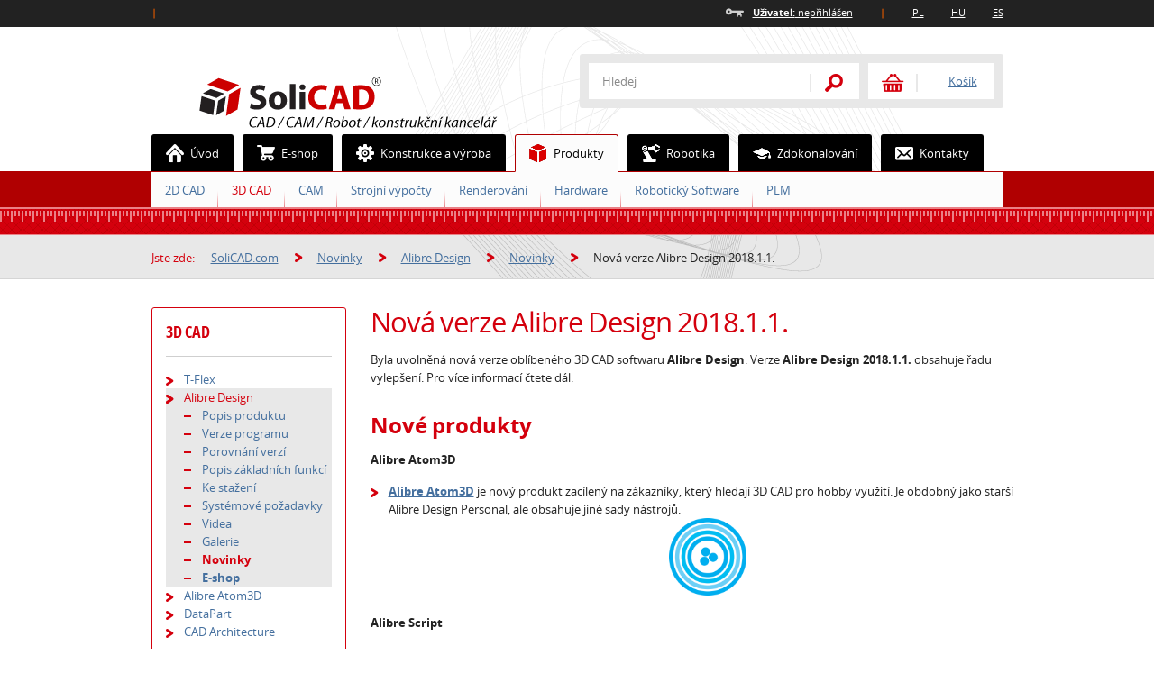

--- FILE ---
content_type: text/html; charset=utf-8
request_url: https://solicad.com/i/nova-verze-alibre-design-2018-1-1
body_size: 5876
content:
<!DOCTYPE html>
<html lang="cs">
<head>
	<meta http-equiv="content-type" content="text/html; charset=utf-8" />
        <meta name="google-site-verification" content="5AzpnHddfJeV-HKVClXJZPprd_eqQ_IudwPIPGrCmtU" />
	<title>Nová verze Alibre Design 2018.1.1. - Novinky - Geomagic Design - Novinky / SoliCAD.com</title>
	<meta name='description' content='Novinky - Geomagic Design - Novinky / SoliCAD.com' />
	<meta name='author' content='Autor webové prezentace: https://mywebdesign.cz/' />
	<meta name='generator' content='MyWebdesign.cz' />
	<meta name='robots' content='all, follow' />

	<style> @import "/styles/css/generic8.css"; </style>
	<style> @import "/styles/colorbox/colorbox.css"; </style>
	<link rel='shortcut icon' href='/favicon.ico' type='image/x-icon' />
	
	<script src="/styles/jquery/jquery.all.js"></script>
	<script src="/styles/colorbox/colorbox.js"></script>
	<script src="/styles/script/script2.js"></script>
</head>
<body>
	<div id="case">
		<div id="header">
			<p id="header-menu-1" class="f-text-small"><span class="separator">|</span></p>
			<p id="header-menu-2" class="f-text-small"><span class="user"><a href="/eshop/menu.php"><strong>Uživatel:</strong> nepřihlášen</a></span> <span class="separator">|</span> <a href="http://progecad.pl/" class="lang">PL</a> <a href="http://progecad.hu/" class="lang">HU</a> <a href="http://progecad.es/" class="lang">ES</a></p>
			<div id="search">
				<form method='get' action='/' id="searchform" autocomplete="off">
<input type='hidden' name='allsections' value='1' />    					<input type='hidden' name='blogid' value='4' />
    					<input type='hidden' id='queryid' name='queryid' value='' />
				<table class="f-width-100-pct f-margin-0">
					<tr>
						<td><input type="text" id='squery' autocomplete="off" name='query' value='Hledej' /></td>
						<td class="f-valign-middle line"><input type="image" alt="Hledej" src="/styles/images/ico_search.png" /></td>
						<td class="f-valign-middle"><a href="/eshop/step1.php"><img src="/styles/images/ico_cart.png" alt="Košík" /></a></td>
						<td><a href="/eshop/step1.php">Košík</a></td>
					</tr>
				</table></form>
			</div>
			<a href="/" id="logo">SoliCAD.com</a>
			<ul id="menu">
	<li><a href="/" class="home notselect"><span class="home"></span>Úvod</a></li>
	<li><a href="/eshop/" class="shop notselect"><span class="shop"></span>E-shop</a><ul id="submenu"><li><a href="/s/2d-cad">2D CAD</a></li><li><a href="/s/3d-cad" class="f-text-highlight">3D CAD</a></li><li><a href="/s/cam">CAM</a></li><li><a href="/s/strojni-vypocty">Strojní výpočty</a></li><li><a href="/s/hardware">Hardware</a></li><li><a href="/s/robotika-eshop">Robotický Software</a></li><li><a href="/s/plm">PLM</a></li><li><a href="/s/hardware-info">Hardware - info</a></li></ul></li>
	<li><a href="/konstrukcni-prace/" class="shop notselect"><span class="construct"></span>Konstrukce a výroba</a></li>
	<li><a href="/produkty/" class="shop select"><span class="produkty"></span>Produkty</a><ul id="submenu"><li><a href="/o/2d-cad">2D CAD</a></li><li><a href="/o/3d-cad" class="f-text-highlight">3D CAD</a></li><li><a href="/o/cam">CAM</a></li><li><a href="/o/strojni-vypocty">Strojní výpočty</a></li><li><a href="/o/renderovani">Renderování</a></li><li><a href="/o/hardware">Hardware</a></li><li><a href="/o/robotika-eshop">Robotický Software</a></li><li><a href="/o/plm">PLM</a></li></ul></li>
	<li><a href="/robotika/" class="shop notselect"><span class="robotika"></span>Robotika</a></li>
	<li><a href="/s/zdokonalovani/" class="shop notselect"><span class="student"></span>Zdokonalování</a></li>
<!--
	<li><a href="/3d-tisk/" class="shop notselect"><span class="tisk"></span>3D tisk</a></li>
-->
	<li><a href="/kontakty/" class="shop notselect"><span class="contact"></span>Kontakty</a></li>
</ul>
		</div>

<div id="path">
  <p><span class="f-text-highlight">Jste zde:</span> <a href="/" class="none">SoliCAD.com</a>
  <a href='/s/novinky'>Novinky</a> <a href='/g/alibre-design'>Alibre Design</a> <a href='/c/alibre-design-novinky'>Novinky</a> <span class='select'>Nová verze Alibre Design 2018.1.1.</span> 
</div>

<div id="content">
  <h1>Nová verze Alibre Design 2018.1.1.</h1>
<p>Byla uvolněná nová verze oblíbeného 3D CAD softwaru <strong>Alibre Design</strong>. Verze <strong>Alibre Design 2018.1.1.</strong> obsahuje řadu vylepšení. Pro více informací čtete dál.</p><h2 class="western"><strong>Nové produkty</strong></h2>
<p><strong>Alibre Atom3D</strong></p>
<ul>
<li>
<p><strong><a href="https://www.alibre.com/atom3d/">Alibre Atom3D</a> </strong>je nový produkt zacílený na zákazníky, který hledají 3D CAD pro hobby využití. Je obdobný jako starší Alibre Design Personal, ale obsahuje jiné sady nástrojů.<br /><a href="https://www.alibre.com/atom3d/"><strong><img style="display: block; margin-left: auto; margin-right: auto;" src="https://solicad.com/media/Alibre_Atom3D_logo.png" alt="" width="86" height="86" /></strong></a></p>
</li>
</ul>
<p><strong>Alibre Script</strong></p>
<ul>
<li>
<p>Alibre Script je dostupný v Alibre Design Professional a Expert a je plně integrován. Skriptovací jazyk založení na Pythonu, je schopen řídit téměř vše, co je k dispozici v API rozhraní aplikace Alibre Design, bez nutností jakýchkoliv samostatných doplňků. Použití Alibre Scriptu je užitečné pro opakované úlohy nebo pro vytváření např. 50 součástí, které se mohou od sebe mírně lišit. Vyzkoušejte některé <a href="https://support.alibre.com/support/solutions/27000035553">vzorové skripty.</a></p>
</li>
</ul>
<h2 class="western"><strong>Odstráněné části</strong></h2>
<p>V tomto vydání, jsme museli odstranit 2 funkce, které byly postaveny na stejné technologické knihovně vývojářů třetích stran, o kterých jsme cítili, že to není dobré dlouhodobé řešení, protože naši technologičtí partneři již tyto knihovny dále nevyvíjeli. Tyto položky jsou:</p>
<p><strong>Analýzy 3D tisku </strong><strong><br /> </strong>Tyto analýzy 3D tisku byly odstraněny a Alibre v současné době neplánuje jejich nahrazení.</p>
<p><strong>Podpora sítí </strong><strong><br /> </strong><strong><span style="font-weight: normal;">(<strong><a href="https://support.alibre.com/support/solutions/articles/27000049542-mesh-files-in-alibre-design-2018-1">Viz článek</a></strong>) – Možnosti importů, prohlížení a používaní </span></strong><strong><span style="font-weight: normal;">souborů sítí</span></strong><strong><span style="font-weight: normal;"> (OBJ/STL/aj.) byly z Alibre Designu odebrány. A</span></strong><strong><span style="font-weight: normal;">libre plánuje tyto funkce nahradit, nicméně až po zhodnocení technologických </span></strong><strong><span style="font-weight: normal;">ře</span></strong><strong><span style="font-weight: normal;">šení partnerských vývojářů. V současné době nicméně Alibre nemá časový rámec, kdy by to mohlo být. </span></strong><strong><span style="font-weight: normal;">Nyní p</span></strong><strong><span style="font-weight: normal;">robíhá analýza </span></strong><strong><span style="font-weight: normal;">technologických partnerů s následujícími kriterii:</span></strong></p>
<p><strong><span style="font-weight: normal;">- Podstatně </span></strong><strong><span style="font-weight: normal;">robustnější nástroje pro import a konverzi.</span></strong></p>
<p><strong><span style="font-weight: normal;">- </span></strong><strong><span style="font-weight: normal;">Z</span></strong><strong><span style="font-weight: normal;">ákazn</span></strong><strong><span style="font-weight: normal;">i</span></strong><strong><span style="font-weight: normal;">ck</span></strong><strong><span style="font-weight: normal;">á</span></strong><strong><span style="font-weight: normal;"> konverze, aby</span></strong><strong><span style="font-weight: normal;">chom zajistili, že nejenom nahradíme předchozí funkce, ale také umožníme robustnější pracovní postupy.</span></strong></p>
<p><strong><span style="font-weight: normal;">- Další dostupné </span></strong><strong><span style="font-weight: normal;">technologie modelování sítí</span></strong><strong><span style="font-weight: normal;">, které by byly pro </span></strong><strong><span style="font-weight: normal;">naše</span></strong><strong><span style="font-weight: normal;"> uživatele zajímavé.</span></strong></p>
<h2 class="western"><strong>Uživatelské rozhraní </strong></h2>
<p><strong>Tlačítko otevřít v domovském okně </strong></p>
<ul>
<li>
<p><font style="font-size: 10pt;" size="2">Tlačítko Otevřít bylo přesunuto doleva na základě požadavků zákazníků</font></p>
</li>
</ul>
<p><strong><font style="font-size: 10pt;" size="2">Panel nástrojů Rychlý přístup</font></strong></p>
<ul>
<li>
<p><font style="font-size: 10pt;" size="2">Příkazy Otočit ve směru hodinových ručiček a Otočit proti směru hodinových ručiček byly přidány do panelu nástrojů Rychlý přístup v levé horní části okna.</font></p>
</li>
</ul>
<p><strong><font style="font-size: 10pt;" size="2">R</font></strong><strong><font style="font-size: 10pt;" size="2">esetování zobrazení </font></strong></p>
<ul>
<li>
<p>Nástroj Resetovat zobrazení (dříve Orientovat na náčrt) byl v režimu náčrtu přesunut do významnější pozice vedle nástroje Vybrat.</p>
</li>
</ul>
<p><strong>Přejmenovaní nástrojů </strong></p>
<ul>
<li>
<p>Některé nástroje byly pro jednoduchost přejmenovány. Například „Nástroj měření“ byl přejmenován na „Měření“</p>
</li>
</ul>
<p><strong>Dialogy Vložit osu a Vložit bod jsou nyní připraveny pro DPI</strong></p>
<ul>
<li>
<p>Dialogy Vložit osu a Vložit bod v režimu náčrtu se nyní správně zobrazují i na monitorech s vysokým rozlišením.</p>
</li>
</ul>
<h2 class="western"><strong>Oprava chyb</strong></h2>
<ul>
<li>
<p style="margin-bottom: 0cm;">Nelze vytvořit vnější kosmetický závit, pokud má válcová plocha na sobě nějaký prvek.</p>
</li>
<li>
<p style="margin-bottom: 0cm;">Byla vyřešená situace, kdy někteří uživatelé zaznamenali chybu: „Pokus o přístup k indexu_; platný rozsah je 0 .._“ při úpravách nebo vytváření poznámek po aktualizaci systému Windows.</p>
</li>
<li>
<p style="margin-bottom: 0cm;">Bylo vyřešena situace, kdy náčrt vytvořen pomocí API rozhraní byl za určitých okolností deformován.</p>
</li>
<li>
<p style="margin-bottom: 0cm;">Chyba při zobrazování složitých náčrtů na ploše při režimu mimo nákres.</p>
</li>
<li>
<p style="margin-bottom: 0cm;">Chyba při tvorbě plechů s převedenými částmi z kónického plechu.</p>
</li>
<li>
<p style="margin-bottom: 0cm; font-weight: normal;">Chyby při tvorbě rozvinů u některých tříd konvertovaných plechových dílů.</p>
</li>
<li>
<p style="margin-bottom: 0cm; font-weight: normal;">Orientace pracovního prostoru není dodržená, pokud zobrazuje rozvinutí</p>
</li>
<li>
<p style="margin-bottom: 0cm; font-weight: normal;">Zobrazovala se chyba Object Ref Error pokud byl regenerován některý ze starších plechových dílů</p>
</li>
<li>
<p>Byla opravena chyba „Nelze vytvořit ohyb, když přilehlé příruby jsou v jedné rovině“</p>
</li>
</ul>
<h3><a href="https://solicad.com/action.php?action=plugin&#38;name=Download&#38;uid=3">Novou verzi Alibre Design 2018.1. můžete stáhnout ZDE.</a></h3>


<div class="splitter1"></div>
  <p class="authorinfo">Autor: Kamil Závacký<br />Email: <a href="mailto:kamil.zavacky@solicad.com">kamil.zavacky@solicad.com</a><br />Telefon: +420 224 248 581</p>
</div>
<div id="nav">
    <div class="nav-1 f-margin-bottom-1">
	<h2 class="f-margin-top-0"><a href="/o/3d-cad">3D CAD</a></h2>
	<ul class="f-margin-bottom-0">
	<li><a href="/h/t-flex">T-Flex</a>
	</li>
	<li class="select"><a href="/h/alibre-design">Alibre Design</a>
	<ul>
	<li><a href="/c/alibre-design-popis">Popis produktu</a></li>
	<li><a href="/c/alibre-verze">Verze programu</a></li>
	<li><a href="/c/alibre-design-porovnani-verzi">Porovnání verzí</a></li>
	<li><a href="/c/alibre-design-funkce">Popis základních funkcí</a></li>
	<li><a href="/c/geomagic-design-ke-stazeni">Ke stažení</a></li>
	<li><a href="/c/alibre-design-syspozadavky">Systémové požadavky</a></li>
	<li><a href="/c/alibre-design-videa">Videa</a></li>
	<li><a href="/c/alibre-design-galerie">Galerie</a></li>
	<li class="select"><a href="/c/alibre-design-novinky">Novinky</a></li>
	<li><b><a href="/c/alibre-design">E-shop</a></b></li>
	</ul>
	</li>
	<li><a href="/h/alibre-atom">Alibre Atom3D</a>
	</li>
	<li><a href="/h/data-part">DataPart</a>
	</li>
	<li><a href="/h/cad-architecture">CAD Architecture</a>
	</li>
	</ul>
	</div>
	
</div>

</div> <!-- END: case -->
	<div id="footer">
		<div id="footer-case">
			<div class="col">
				<h2>Společnost</h2>
				<ul>
					<li>SoliCAD, s.r.o. – <a href="/g/mapa#h3">mapa</a><br>Kbel 26<br>294 71 Benátky nad Jizerou</li>
					<li>IČO: 274 40 117
                                        <br />DIČ: CZ 274 40 117</li>
					<li>Obchodní registr: Městský soud v Praze, oddíl C, složka 112725</li>
				</ul>
			</div>
			<div class="col">
				<h2>Důležité kontakty</h2>
				<ul>
					<li>SoliCAD, s.r.o. – <a href="/g/mapa#h1">mapa</a><br>Na Bučance 1289/9<br>140 00 Praha 4</li>
					<li>telefon: +420 224 248 581</li>
					<li>e-mail: <a href="mailto:obchod@solicad.com">obchod@solicad.com</a><br>e-mail: <a href="mailto:podpora@solicad.com">podpora@solicad.com</a></li>
				</ul>
			</div>
			<div class="col">
				<h2>Užitečné odkazy</h2>
				<ul>
					
					<li><a href="/i/obchodni-podminky">Obchodní podmínky</a></li>
					<li><a href="/skoleni.php">Školení</a> & <a href="/edu">Školy</a></li>
					<li><a href="/i/mapa-webu">Mapa webu</a></li>
                                        <li><a href="/i/volna-pracovni-mista/c/volna-pracovni-mista/g/volna-pracovni-mista">Volná pracovní místa</a></li>
					<li><a href="/i/vzdalena-technicka-podpora">Vzdálená podpora</a>&nbsp;&nbsp;&nbsp;<a href="https://solicad.com/media/download/rustdesk-1.4.4-x86_64.exe"><img src="https://www.solicad.com/media/images/logo_RustDesk.png" width="22" height="22" alt="Logo RustDesk" align="absbottom" border="0"></a></li>
				</ul>
			</div>
			<div class="col">
				<h2>Sociální média</h2>
				<ul class="social">
					<li><a href="https://www.youtube.com/user/SoliCADcz" class="youtube">YouTube</a></li>
					<li><a href="https://www.facebook.com/SoliCAD" class="facebook">Facebook</a></li>
					<li><a href="/f/rss2/s/novinky" class="rss">RSS</a></li><p></p>
<li><iframe src="//www.facebook.com/plugins/like.php?href=https%3A%2F%2Fwww.facebook.com%2FSoliCAD&amp;width=100&amp;height=35&amp;colorscheme=light&amp;layout=standard&amp;action=like&amp;show_faces=false&amp;send=false" scrolling="no" frameborder="0" style="border:none; overflow:hidden; width:200px; height:100px; z-index:200;" allowTransparency="true"></iframe></li>
				</ul>
			</div>
			<div id="owner" class="f-text-small"> © 2006-2026 | SoliCAD, s.r.o. | <a href="https://mywebdesign.cz/" target="_blank">IT</a></div>
		</div>
	</div>



<!-- Smartsupp Live Chat script -->
<script type="text/javascript">
var _smartsupp = _smartsupp || {};
_smartsupp.key = 'fa5616ed77b08a6516e804cf9fcaa2e1bc805169';
window.smartsupp||(function(d) {
	var s,c,o=smartsupp=function(){ o._.push(arguments)};o._=[];
	s=d.getElementsByTagName('script')[0];c=d.createElement('script');
	c.type='text/javascript';c.charset='utf-8';c.async=true;
	c.src='//www.smartsuppchat.com/loader.js?';s.parentNode.insertBefore(c,s);
})(document);
</script>



<script>
  var _gaq = _gaq || []; _gaq.push(['_setAccount', 'UA-4133822-1']); _gaq.push(['_trackPageview']);
  (function() {
    var ga = document.createElement('script'); ga.type = 'text/javascript'; ga.async = true;
    ga.src = ('https:' == document.location.protocol ? 'https://ssl' : 'https://www') + '.google-analytics.com/ga.js';
    var s = document.getElementsByTagName('script')[0]; s.parentNode.insertBefore(ga, s);
  })();
</script>


<!-- SEEKY-->
<script type="text/javascript">
  var _paq = _paq || [];
  _paq.push(['trackPageView']);
  _paq.push(['enableLinkTracking']);
  (function() {
    var u="//ifirmy.cz/pxstats/";
    _paq.push(['setTrackerUrl', u+'piwik.php']);
    _paq.push(['setSiteId', 4916]);
    var d=document, g=d.createElement('script'), s=d.getElementsByTagName('script')[0];
    g.type='text/javascript'; g.async=true; g.defer=true; g.src=u+'piwik.js'; s.parentNode.insertBefore(g,s);
  })();
</script>
<noscript><p><img src="//ifirmy.cz/pxstats/piwik.php?idsite=4916" style="border:0;" alt="" /></p></noscript>
<!-- End SEEKY --> 

</body>
</html>

--- FILE ---
content_type: text/css
request_url: https://solicad.com/styles/css/generic8.css
body_size: 7946
content:
/* ABOUT:
	
	Author				Pavel Kout ~ webface.cz
	Author				Jiří Plíštil ~ neryx.com
___________________________________________________ */

/*	COLOR SHEME:
	
	Page Background		#FFFFFF
	Text						#262626
	Note						#595959
	Heading					#D95700
	Caption					dtto
	Legend					dtto
	Highlight				dtto	
	Anchor
		- Link				#1C84A7
		- Visited			#791CA7
		- Active + Hover	#C82222
	Border					#DDDDDD
	Background				#EEEEEE
___________________________________________________ */

/* @fontface
=================================================== */


/* Open Sans - R/B/I/BI
--------------------------------------------------- */

@font-face {
	font-family: 'Open Sans';
	src: url('fontface/OpenSans-Regular-webfont.eot?#iefix') format('embedded-opentype'),
	     url('fontface/OpenSans-Regular-webfont.woff') format('woff'),
	     url('fontface/OpenSans-Regular-webfont.ttf') format('truetype');
	font-weight: normal;
	font-style: normal;
}
@font-face {
    font-family: 'Open Sans';
    src: url('fontface/OpenSans-Bold-webfont.eot?#iefix') format('embedded-opentype'),
         url('fontface/OpenSans-Bold-webfont.woff') format('woff'),
         url('fontface/OpenSans-Bold-webfont.ttf') format('truetype');
    font-weight: bold;
    font-style: normal;
}
@font-face {
    font-family: 'Open Sans';
    src: url('fontface/OpenSans-Italic-webfont.eot?#iefix') format('embedded-opentype'),
         url('fontface/OpenSans-Italic-webfont.woff') format('woff'),
         url('fontface/OpenSans-Italic-webfont.ttf') format('truetype');
    font-weight: normal;
    font-style: italic;
}
@font-face {
    font-family: 'Open Sans';
    src: url('fontface/OpenSans-BoldItalic-webfont.eot?#iefix') format('embedded-opentype'),
         url('fontface/OpenSans-BoldItalic-webfont.woff') format('woff'),
         url('fontface/OpenSans-BoldItalic-webfont.ttf') format('truetype');
    font-weight: bold;
    font-style: italic;
}

/* Open Sans Condensed - R/B/I/BI
--------------------------------------------------- */

@font-face {
	font-family: 'Open Sans Cond';
	src: url('fontface/OpenSans-Regular-webfont.eot?#iefix') format('embedded-opentype'),
	     url('fontface/OpenSans-Regular-webfont.woff') format('woff'),
	     url('fontface/OpenSans-Regular-webfont.ttf') format('truetype');
	font-weight: normal;
	font-style: normal;
}
@font-face {
    font-family: 'Open Sans Cond';
    src: url('fontface/opensans-condbold-webfont.eot?#iefix') format('embedded-opentype'),
         url('fontface/opensans-condbold-webfont.woff') format('woff'),
         url('fontface/opensans-condbold-webfont.ttf') format('truetype');
    font-weight: bold;
    font-style: normal;
}
@font-face {
    font-family: 'Open Sans Cond';
    src: url('fontface/opensans-condlightitalic-webfont.eot?#iefix') format('embedded-opentype'),
         url('fontface/opensans-condlightitalic-webfont.woff') format('woff'),
         url('fontface/opensans-condlightitalic-webfont.ttf') format('truetype');
    font-weight: normal;
    font-style: italic;
}
@font-face {
    font-family: 'Open Sans Cond';
    src: url('fontface/OpenSans-BoldItalic-webfont.eot?#iefix') format('embedded-opentype'),
         url('fontface/OpenSans-BoldItalic-webfont.woff') format('woff'),
         url('fontface/OpenSans-BoldItalic-webfont.ttf') format('truetype');
    font-weight: bold;
    font-style: italic;
}

/* Open Sans ExtraBold
--------------------------------------------------- */

@font-face {
    font-family: 'Open Sans ExtraBold';
    src: url('fontface/OpenSans-ExtraBold-webfont.eot?#iefix') format('embedded-opentype'),
         url('fontface/OpenSans-ExtraBold-webfont.woff') format('woff'),
         url('fontface/OpenSans-ExtraBold-webfont.ttf') format('truetype');
}

/* Open Sans Light
--------------------------------------------------- */

@font-face {
    font-family: 'Open Sans Light';
    src: url('fontface/OpenSans-Light-webfont.eot?#iefix') format('embedded-opentype'),
         url('fontface/OpenSans-Light-webfont.woff') format('woff'),
         url('fontface/OpenSans-Light-webfont.ttf') format('truetype');
}

/* @media: Screen
=================================================== */

@media screen {

/* Global
--------------------------------------------------- */

/* Global > Reset
................................................... */

body,
h1, h2, h3, h4, h5, h6,
address, blockquote, div, hr, iframe, object, p,
dl, dt, dd, ul, ol, li,
table, caption, col, colgroup, thead, tfoot, tbody, tr, th, td,
form, fieldset, legend, label,
img,
a {
	border: none;
	margin: 0;
	padding: 0;
}
body, input, textarea, select {
	font-family: "Open Sans", sans-serif;
}

/* Global > Base
................................................... */

body {
	text-align: center;
	color: #222222;
	background: url(../images/bg.png) repeat-x top left white;
	font-size: 80%;
	line-height: 1.6;
	-webkit-font-smoothing: antialiased;
}


/* Global > Heading
................................................... */

h1 {
	font: normal 2.4em/1.1 "Open Sans", sans-serif;
	word-spacing: -1px;
	letter-spacing: -1px;
	color: #d4000d;
	margin: 0px 0 15px 0;
}
h2 {
	font: normal 1.85em/1.1 "Open Sans", sans-serif;
	word-spacing: -1px;
	color: #d4000d;
	margin: 30px 0 15px 0;
}
h3  {
	font: bold 1.4em/1.3 "Open Sans Cond", sans-serif;
	color: #d4000d;
	margin: 30px 0 15px 0;
}
h4, h5, h6  {
	font: normal 1em/1.3 "Open Sans", sans-serif;
	color: #d4000d;
	margin: 30px 0 15px 0;
}
h1 + h2,
h2 + h3,
h3 + h4,
h4 + h5,
h5 + h6 {
	margin-top: 20px;
}

/* Global > Block
................................................... */

p, address {
	margin: 0 0 15px 0;
}
blockquote {
	margin: 30px 0;
	border-top: 1px solid #cfcfcf;
	border-bottom: 1px solid #cfcfcf;
	padding: 0;
	font-size: 1.8em;
	line-height: 1.3;
	color: #888888;
	background: url(../images/bg_blockquote.png) no-repeat left 33px;
}
blockquote.typregistrace, blockquote.simple {
	background: none;
	font-size:1.6em;
}
blockquote p {
	margin: 25px 0 25px 81px;
}
blockquote.typregistrace p, blockquote.simple p {
	margin: 10px 0;
}
hr {
	display: block;
	height: 0;
	overflow: hidden;
	border: solid #cfcfcf;
	border-width: 1px 0 0 0;
	margin: 30px 0;
}

/* Global > List
................................................... */

dl {
	margin: 0 0 20px 0;
}
dt {
	margin: 0 0 10px 0;
}
dd {
	margin: 0 0 10px 20px;
}
dd + dt {
	margin: 20px 0 10px 0;
}
ul {
	display: block;
	list-style: none;
	margin: 0 0 20px 0;
}
ul li,
ol ul li {
	display: block;
	padding: 0 0 0 20px;
	margin: 0;
	background: url(../images/ico_bullet.png) 0 .55em no-repeat;
}
ul.f-text-large li {
	margin: 5px 0;
}
ol {
	display: block;
	list-style: decimal;
	margin: 0 0 20px 2.5em;
}
ol li,
ul ol li {
	display: list-item;
	background: none;
	margin: 0;
}
ul ul, ul ol,
ol ol, ol ul {
	margin: 10px 0;
}

/* Global > Table
................................................... */

table {
	border-collapse: collapse;
	margin: 30px 0;
}
caption {
	margin: 0 0 15px 0;
	text-align: left;
	color: #D95700;
}
th {
	border: 1px solid #cfcfcf;
	padding: 15px 10px;
	vertical-align: top;
	background: #f5f5f5 none;
	font-weight: normal;
	text-align: left;
	color: #d4000d;
}
td {
	border: 1px solid #cfcfcf;
	padding: 15px 10px;
	vertical-align: top;
	background: white none;
}

/* Global > Form
................................................... */

form {
	margin: 30px 0;
	padding: 1px 15px;
	background: #e8e8e8;
	border-radius: 3px;
}
form.f-white {
	margin: 30px 0;
	padding: 0;
	background: white;
}
form.gateway_form {
	margin: 10px 0;
	padding: 0;
	background: white;
	padding:10px;
}
fieldset {
	border: 1px solid #cfcfcf;
	margin: 20px 0 20px 0;
	padding: 19px 10px;
}
form.f-white fiedset {
	border: 0 none;
	margin: 0;
	padding: 10px;
}
legend {
	padding: 0 15px;
	color: #d4000d;
}
.whites {
	background: white;
	height:30px;
	margin:0 -15px;
}
.white {
	background: white;
	margin:0 -15px -1px -15px;
}
input, textarea, select {
	font-size: 1em;
	border: 1px solid #cfcfcf;
	padding: 5px 8px;
}
input[type="image"], input[type="radio"] {
	border: none;
	padding: 0;
}
input[type="submit"] {
	border: 1px solid #d4000d;
	border-radius: 3px;
	color: #fff;
	background: #d5000e;
	cursor: pointer;
	background: -webkit-gradient(linear, left top, left bottom, from(#e9002c), to(#d5000e));
	background: -moz-linear-gradient(top, #e9002c, #d5000e);
	background: -o-linear-gradient(#e9002c, #d5000e);
	filter: progid:DXImageTransform.Microsoft.gradient(startColorstr='#e9002c', endColorstr='#d5000e');
	-ms-filter: "progid:DXImageTransform.Microsoft.gradient(startColorstr='#e9002c', endColorstr='#d5000e')";
}
input[type="text"], input[type="password"], input[type="file"], textarea {
	color: #595959;
}
input:focus[type="text"], input:focus[type="password"], input:focus[type="file"], textarea:focus {
	color: #262626;
}
input.bigeshopbutton {
	font-size:1.6em;
	cursor: pointer;
	padding:8px 50px;
}

/* Global > Inline
................................................... */

abbr, acronym {
	border-bottom: 1px dotted;
	font-variant: small-caps;
	cursor: help;
}
dfn {
	border-bottom: 1px dotted;
	cursor: help;
}
cite, em, q, var {
	font-style: italic;
}
code, kbd, samp, pre, .monospace {
	font-family: "Lucida Console", "Andale Mono", monospace;
	word-spacing: -3px;
}
sub {
	font-size: smaller;
	text-decoration: none !important;
	vertical-align: sub;
}
sup {
	font-size: smaller;
	text-decoration: none !important;
	vertical-align: super;
}
del {
	text-decoration: line-through;
}
ins {
	text-decoration: underline;
}
strong {
	font-weight: bold;
}

/* Global > Link
................................................... */

a:link {
	color: #446f9e;
}
a:visited {
	color: #446f9e;
}
a:hover, a:active {
	color: #d4000d;
}
h1 a,
h2 a,
h3 a,
h4 a,
h5 a,
h6 a {
	color: #d4000d !important;
}
h1 a:hover,
h2 a:hover,
h3 a:hover,
h4 a:hover,
h5 a:hover,
h6 a:hover {
	color: black !important;
}

/* Universal
--------------------------------------------------- */

/* Universal > Display
................................................... */

.f-no-float,
.f-no-float-after:after {
	content: ".";
	display: block;
	height: 0;
	line-height: 0;
	clear: both;
	visibility: hidden;
}
.f-float-left {
	float: left;
	margin: 0 27px 20px 0;
}
.f-float-right {
	float: right;
	margin: 0 0 20px 27px;
}
.f-clear-both {
	clear: both;
}
.f-invisible {
	position: absolute;
	z-index: -1;
	top: auto;
	left: 0;
	width: 0;
	height: 0;
	line-height: 0;
	margin: 0;
	overflow: hidden;
	text-indent: -5000px;
}
.f-no-screen,
.f-no-show {
	display: none;
}

/* Universal > Table
................................................... */

/* -- Table Row Strip */

.f-table-row-strip tr:nth-of-type(even) th,
.f-table-row-strip tr:nth-of-type(even) td {
	background-color: #e8e8e8;
}

/* -- Table lite */

.f-table-lite {
	border-top: 1px solid #cfcfcf;
}
.f-table-lite th {
	background: #f5f5f5;
	padding: 10px 20px 10px 20px;
	border-width: 0 0 2px 0;
	color: #d4000d;
}
.f-table-lite td {
	background: none;
	padding: 10px 20px 10px 20px;
	border-width: 0 0 1px 0;
}

/* -- Table alternative */

.f-table-alt {
	border-collapse: separate;
	border-spacing: 2px;
	background: white none;
	border: 1px solid #cfcfcf;
	border-radius: 3px;
}
.f-table-alt th {
	background: #f5f5f5 none;
	font-weight: normal;
	border: none;
}
.f-table-alt td {
	background-color: #fff;
	border: none;
}
.f-table-alt td.highlight {
	background: #e8e8e8;
}

/* -- Table porovnani */

.f-table-por {
	border-collapse: separate;
	border-spacing: 0;
	border: none;
}
.f-table-por td {
	background-color: #fff;
	border-bottom: 1px solid #cfcfcf;
	vertical-align: middle;
}
.f-table-por td:first-child {
	padding-left: 0;
}
.f-table-por td.first {
	padding-top: 0;
}
.f-table-por td.last {
	border: none;
	padding-bottom: 0;
}

/* -- Table Form */

.f-table-form {
	border-collapse: separate;
	border-spacing: 0;
	background: transparent none;
}
fieldset .f-table-form {
	margin-top: 0;
}
.f-table-form th {
	border: none;
	padding: 5px 10px 5px 0;
	vertical-align: middle;
	font-weight: normal;
	background: transparent none;
	color: #262626;
	vertical-align: top;
}
.f-table-form td {
	border: none;
	padding: 5px 10px 5px 15px;
	vertical-align: middle;
	background: transparent none;
	color: #262626;
	vertical-align: top;
}

/* Universal > List
................................................... */

.f-no-list li {
	background: none;
	padding: 0;
}
.f-no-list dd {
	margin: 0;
}

/* Universal > Border
................................................... */

.f-no-border {
	border: none !important;
}

/* Universal > Background
................................................... */

.f-no-background {
	background: none !important;
}

/* Universal > Margin
................................................... */

.f-margin-0 {
	margin: 0 !important;
}
.f-margin-top-0 {
	margin-top: 0 !important;
}
.f-margin-top-1 {
	margin-top: 15px;
}
.f-margin-top-2 {
	margin-top: 27px;
}
.f-margin-top-3 {
	margin-top: 54px;
}
.f-margin-bottom-0 {
	margin-bottom: 0 !important;
}
.f-margin-bottom-1 {
	margin-bottom: 15px;
}
.f-margin-bottom-2 {
	margin-bottom: 27px;
}
.f-margin-right-2 {
	margin-right: 30px;
}
.f-margin-2 {
	margin-top: 27px;
	margin-bottom: 27px;
}
.f-margin-n {
	margin:0 -15px!important
}

/* Universal > Padding
................................................... */

.f-padding-0 {
	padding: 0 !important;
}
.f-padding-1 {
	padding: 10px 20px!important;
}
.f-padding-bottom-0 {
	padding-bottom: 0 !important;
}

/* Universal > Width
................................................... */

.f-width-auto {
	width: auto;
}
.f-width-25-pct {
	width: 25%;
}
.f-width-33-pct {
	width: 33%;
}
.f-width-50-pct {
	width: 50%;
}
.f-width-66-pct {
	width: 66%;
}
.f-width-75-pct {
	width: 75%;
}
.f-width-100-pct {
	width: 100%;
}
.f-width-100-px {
	width: 100px;
}
.f-width-428-px {
	width: 432px;
}
.f-width-600-px {
	width: 600px;
}

/* Universal > Align
................................................... */

.f-align-left {
	text-align: left !important;
}
.f-align-center {
	text-align: center !important;
}
.f-align-right {
	text-align: right !important;
}

/* Universal > Vertical align
................................................... */

.f-valign-middle,
.f-valign-middle th, .f-valign-middle td, th.f-valign-middle, td.f-valign-middle,
.f-valign-middle label, .f-valign-middle input, .f-valign-middle select, .f-valign-middle img {
	vertical-align: middle !important;
}
.f-valign-top,
.f-valign-top th, .f-valign-top td, th.f-valign-top, td.f-valign-top,
.f-valign-top label, .f-valign-top input, .f-valign-top select, .f-valign-top img {
	vertical-align: top !important;
}
.f-valign-bottom,
.f-valign-bottom th, .f-valign-bottom td, th.f-valign-bottom, td.f-valign-bottom,
.f-valign-bottom label, .f-valign-bottom input, .f-valign-bottom select, .f-valign-bottom img {
	vertical-align: bottom;
}

/* Universal > Text
................................................... */

.f-no-wrap {
	white-space: nowrap;
}
.f-text-bold {
	font-weight: bold;
}
.f-text-italic {
	font-style: italic;
}
.f-text-normal {
	font-weight: normal !important;
	font-style: normal !important;
}
.f-text-caps {
	font-variant: small-caps;
}
.f-text-uppercase {
	text-transform: uppercase;
}
.f-text-large {
	font-size: 1.4em;
	word-spacing: -1px;
	letter-spacing: -1px;
	line-height: 1.3;
}
.f-text-small {
	font-size: .85em;
	line-height: 1.3;
}
.f-text-highlight {
	color: #d4000d!important;
}
.f-text-note {
	color: #888888!important;
	font-size: .85em!important;
	line-height: 1.3;
}
p.f-text-note {
	line-height: 1.3;
}
.f-none {
	display: none!important;
}

/* Universal > Gallery
................................................... */

.gallery {
	margin: 30px -30px 3px 0;
	text-align: center;
}
.gallery:after {
	content: ".";
	display: block;
	height: 0;
	clear: both;
	visibility: hidden;
}
.gallery .item {
	float: left;
	width: 216px;
	margin: 0 27px 27px 0;
	padding: 15px 0 0 0;
	background: #e8e8e8 none;
	min-height: 310px;
	border-radius: 3px;
}
.gallery img {
	background-color: #e8e8e8;
}
.gallery .label {
	display: block;
	padding: 10px 15px 20px 15px;
	line-height: 1.2;
	font-size: .85em;
	word-spacing: -1px;
}
.gallery a {
	text-decoration: none;
	color: #888888;
	font-style: italic;
}
.gallery a:hover {
	text-decoration: none;
	color: #d4000d;
	font-style: italic;
}

/* Layout
--------------------------------------------------- */

/* Layout > Home
................................................... */

#home {
	background: url(../images/bg_home.png) top left repeat-x;
}
.home {
	background: url(../images/bg_home_2.jpg) top left no-repeat;
}

/* Layout > Base
................................................... */

#case {
	width: 999px;
	overflow: hidden;
	margin: 0 auto;
	text-align: left;
}
.container {
	padding-right: 27px;
}
.container-both {
	padding: 30px 27px 0 20px;
}
.container-left {
	padding-left: 27px;
}

/* Layout > Header
................................................... */

#header {
	background: url(../images/bg_header.png) no-repeat;
	height: 261px;
	position: relative;
}
#header-menu-1 {
	position: absolute;
	top: 7px;
	left: 0;
	color: #cfcfcf;
	font-weight: bold;
}
#header-menu-2 {
	position: absolute;
	top: 7px;
	right: 0;
	color: #fff;
	text-align: right;
	width:500px;
}
#header-menu-1 a, #header-menu-2 a {
	color: #fff;
	text-decoration: underline;
}
#header-menu-1 a:hover, #header-menu-2 a:hover {
	text-decoration: none;
}
#menu {
	position: absolute;
	top: 149px;
	left: 27px;
}
#menu li {
	display: inline;
	background: none;
	margin:0;
	padding:0;
}
#menu a {
	display: block;
	float: left;
	height: 40px;
	line-height: 40px;
	margin-right: 10px;
	padding-right: 15px;
	color: #FFF;
	background: #000;
	text-decoration: none;
	border-top: 1px solid #000;
	border-left: 1px solid #000;
	border-right: 1px solid #000;
	border-top-left-radius: 3px;
	border-top-right-radius: 3px;
}
#menu a:hover  {
	border-top: 1px solid #b00001;
	border-left: 1px solid #b00001;
	border-right: 1px solid #b00001;
	background: #fcfcfc url(../images/bg_menu_hover.png) bottom center no-repeat;
	height: 51px;
	color: #000;
}
#menu a.notselect:hover  {
	border-bottom: 1px solid #b00001;
	background: none;
}
#menu a.home.select {
	border-top: 1px solid #b00001;
	border-left: 1px solid #b00001;
	border-right: 1px solid #b00001;
	background: #fcfcfc url(../images/bg_menu_hover.png) bottom center no-repeat;
	height: 51px;
	color: #000;
}
#menu a.shop.select {
	border-top: 1px solid #b00001;
	border-left: 1px solid #b00001;
	border-right: 1px solid #b00001;
	border-bottom: 1px solid #fcfcfc;
	background: #fcfcfc;
	color: #000;
}
#menu span {
	display: block;
	float: left;
	width: 42px;
	height: 40px;
}

#menu a span.home {
	background: url(../images/ico_home.png) no-repeat 15px center;
}
#menu a:hover span.home, #menu a.home.select span.home {
	background: url(../images/ico_home_hover.png) no-repeat 15px center;
}

#menu a span.shop {
	background: url(../images/ico_shop.png) no-repeat 15px center;
}
#menu a:hover span.shop, #menu a.shop.select span.shop {
	background: #fcfcfc url(../images/ico_shop_hover.png) no-repeat 15px center;
}

#menu a span.construct {
	background: url(../images/ico_construct.png) no-repeat 15px center;
}
#menu a:hover span.construct, #menu a.shop.select span.construct {
	background: url(../images/ico_construct_hover.png) no-repeat 15px center;
}

#menu a span.cad {
	background: url(../images/ico_cad.png) no-repeat 15px center;
}
#menu a:hover span.cad, #menu a.shop.select span.cad {
	background: url(../images/ico_cad_hover.png) no-repeat 15px center;
}

#menu a span.student {
	background: url(../images/ico_student.png) no-repeat 15px center;
}
#menu a:hover span.student, #menu a.shop.select span.student {
	background: url(../images/ico_student_hover.png) no-repeat 15px center;
}

#menu a span.produkty {
	background: url(../images/ico_produkt.png) no-repeat 15px center;
}
#menu a:hover span.produkty, #menu a.shop.select span.produkty {
	background: url(../images/ico_produkt_hover.png) no-repeat 15px center;
}

#menu a span.robotika {
	background: url(../images/ico_robotika.png) no-repeat 15px center;
}
#menu a:hover span.robotika, #menu a.shop.select span.robotika {
	background: url(../images/ico_robotika_hover.png) no-repeat 15px center;
}

#menu a span.tisk {
	background: url(../images/ico_tisk.png) no-repeat 15px center;
}
#menu a:hover span.tisk, #menu a.shop.select span.tisk {
	background: url(../images/ico_tisk_hover.png) no-repeat 15px center;
}

#menu a span.products {
	background: url(../images/ico_products.png) no-repeat 15px center;
}
#menu a:hover span.products, #menu a.shop.select span.products {
	background: url(../images/ico_products_hover.png) no-repeat 15px center;
}

#menu a span.contact {
	background: url(../images/ico_contact.png) no-repeat 15px center;
}
#menu a:hover span.contact, #menu a.shop.select span.contact {
	background: url(../images/ico_contact_hover.png) no-repeat 15px center;
}

#submenu {
	position: absolute;
	top: 32px;
	left: 0;
	background: #fcfcfc !important;
	border-top: 1px solid ##b00001;
	width: 945px;
	height:39px;
	overflow:hidden;
	padding:0;
}
#submenu li {
	display: block;
	float: left;
	height: 39px !important;
	line-height: 39px !important;
	margin:0;
	padding:0;
}
#submenu li a {
	text-decoration: none;
	border: 0 !important;
	color: #446f9e;
	background: url(../images/bg_divider.png) right bottom no-repeat;
	display:block;
	padding:0 15px 0 15px;
	margin:0;
	height:40px;
}
#submenu li:last-child a {
	background: none;
}
#submenu li a:hover {
	text-decoration: underline;
	border: 0 !important;
	background: url(../images/bg_divider.png) right bottom no-repeat !important;
	display:block;
	padding:0 15px 0 15px!important;
	margin:0!important;
	height:40px!important;
}
#submenu li:last-child a:hover {
	background: none!important;
}
#search {
	background: #fff;
	position: absolute;
	top: 60px;
	right: 27px;
	width: 450px;
	height: 40px;
	border: 10px solid #e8e8e8;
	border-radius: 3px;
}
#search input {
	border:0 none;
}
#search form {
	margin:0; padding:0;
}
#search table, #search td {
	border: none;
}
#search td {
	padding: 0 15px;
	height: 40px;
	line-height: 40px;
}
#search td.line {
	border-right: 10px solid #e8e8e8;
}
#search input#squery {
	width: 190px;
	color: #888888;
	border: none;
	line-height: 40px;
	height: 40px;
	padding: 0;
}
#logo {
	margin: 0;
	background-image: url(../images/logo-solicad-01.png);
	width: 500px; 
	height: 120px;
	position: absolute;
	top:  51px;
	left: 27px;
	text-indent: -5000px;
}
.user {
	background: url(../images/ico_user.png) no-repeat left center;
	padding-left: 30px;
}
.lang {
	margin-right: 27px;
}

#path {
	line-height: 50px;
	height: 50px;
	margin-left: 27px;
	background: url(../images/bg_path.png) no-repeat;
}
#path a {
	background: url(../images/ico_bullet.png) no-repeat left center;
	margin-left: 15px;
	padding-left: 25px;
}
#path a.none {
	background: none;
	padding-left: 0
}
#path .select {
	background: url(../images/ico_bullet.png) no-repeat left center;
	margin-left: 15px;
	padding-left: 25px;
}

/* Layout > Navigation
................................................... */
#nav {
	width: 216px;
	float: left;
	margin-left: 27px;
	margin-top: 30px;
	padding-bottom: 40px;
}
#nav h2 {
	font: bold 1.4em/1.3 "Open Sans Cond", sans-serif;
	color: #d4000d;
	margin: 30px 0 15px 0;
	padding-bottom: 15px;
	border-bottom: 1px solid #cfcfcf;
}
#nav h2 a {
	color: #d4000d;
	text-decoration: none;
}
.nav-1 {
	border: 1px solid #d4000d;
	border-radius: 3px;
	padding: 15px;
}
.nav-1 li {
	background: none;
	padding: 0;
}
.nav-1 li ul {
	margin: 0;
	padding: 0;
	padding-left: 20px
}
.nav-1 li a {
	display: block;
	background: url(../images/ico_bullet.png) 0 .55em no-repeat;
	padding-left: 20px;
	text-decoration: none;
}
.nav-1 li a:hover {
	background: #e8e8e8 url(../images/ico_bullet.png) 0 .55em no-repeat;
}
.nav-1 li.select {
	background: #e8e8e8 url(../images/ico_bullet.png) 0 .55em no-repeat;
	color: #d4000d;
}
.nav-1 li.select a {
	color: #d4000d;
}
.nav-1 li li a {
	background: url(../images/ico_em.png) 0 .75em no-repeat;
	color: #446f9e !important;
}
.nav-1 li li a:hover {
	background: #e8e8e8 url(../images/ico_em.png) 0 .75em no-repeat;
	color: #d4000d !important;
}
.nav-1 li li.select a {
	background: #e8e8e8 url(../images/ico_em.png) 0 .75em no-repeat;
	color: #d4000d !important;
	font-weight:bold;
}
.nav-2 {
	background: #e8e8e8;
	border-radius: 3px;
	padding: 15px;
	margin-bottom: 15px;
}
.nav-2 h2 {
	color: #000 !important;
}
.nav-3 {
	border: 1px solid #cfcfcf;
	border-radius: 3px;
	padding: 15px;
	padding-bottom: 0;
	margin-top: 30px;
	background: url(../images/bg_nav_3.jpg) top left repeat-x;
}
.nav-3 li {
	border-bottom: 1px solid #e8e8e8;
	background: none;
	padding: 15px 0;
}
.nav-3 li:last-child {
	border-bottom: 0;
}
.nav-4 {
	background: #e8e8e8 url(../images/bg_nav_4.jpg) top left repeat-x;
	padding: 15px;
	border-radius: 3px;
	margin-top: 30px;
	border: 1px solid #cfcfcf;
}
.nav-4 h2 {
	background: url(../images/ico_help.png) left 0.1em no-repeat;
	padding-left: 30px;
}

/* Layout > Homepage
................................................... */

#slider {
	position: relative;
	height: 170px;
}
.slider-box {
	position: absolute;
	width: 925px;
	border: 10px solid #fff;
	height: 150px;
	background: #000;
	top:0px;
	left:27px;
}
.slider-left {
	background: url(../images/arrow_slider_left.png) no-repeat;
	display: block;
	position: absolute;
	width: 13px;
	height: 40px;
	top: 20px;
	left: 0;
	cursor: pointer;
}
.slider-right {
	background: url(../images/arrow_slider_right.png) no-repeat;
	display: block;
	position: absolute;
	width: 13px;
	height: 40px;
	top: 20px;
	right: 0;
	cursor: pointer;
}
a.link-slider {
	display: block;
	position: absolute;
	border-radius: 3px;
	line-height: 40px;
	height: 40px;
	width: 113px;
	font-size: 1.4em;
	padding-left: 50px;
	color: #222222;
	text-decoration: none;
}
a.link-slider:hover {
	text-decoration: underline;
}
.link-info {
	top: 10px;
	right: 10px;
	background: #cfcfcf url(../images/ico_info.png) 15px center no-repeat;
}
.link-down {
	top: 55px;
	right: 10px;
	background: #cfcfcf url(../images/ico_down.png) 15px center no-repeat;
}
.link-buy {
	bottom: 10px;
	right: 10px;
	background: #cfcfcf url(../images/ico_buy.png) 15px center no-repeat;
}
.promobox {
	float: left;
	width: 196px;
	margin-right: 27px;
	border: 10px solid #fff;
	background: #fff;
	height:300px;
	overflow: hidden;
}
.promobox p.f-margin-bottom-1 {
	height:40px;
	overflow: hidden;
}
.promobox h2 {
	font: bold 1.4em/1.3 "Open Sans Cond", sans-serif;
	background: #d4000d;
	color: #fff;
	margin-bottom: 10px;
	margin-top: 0;
	padding: 10px 15px;
	border-radius: 3px;
}
.promobox h2 a:link, .promobox h2 a:visited {
	color: #fff!important;
	text-decoration: none;
}
.promo-link {
	background: url(../images/arrow_big.png) left center no-repeat;
	padding-left: 20px;
}
.h2-news {
	border-bottom: 5px solid #cfcfcf;
	padding-bottom: 27px;
}
.news {
	float: left;
	width: 297px;
	margin-right: 27px;
}
.news h3 {
	height:24px;
	overflow: hidden;
}
.news a img {
	width:297px;
	height:167px;
}
.news h3 a {
	color: #d4000d;
	text-decoration: none;
}
.news h3 a:hover {
	text-decoration: underline;
}
.news-date {
	background: url(../images/ico_date.png) left center no-repeat;
	padding-left: 20px;
}
.news-link {
	background: url(../images/arrow_big.png) left center no-repeat;
	padding-left: 20px;
}

/* Layout > Content
................................................... */

#content {
	width: 729px;
	float: right;
	margin-top:30px;
}

/* -- common */

.separator {
	color: #D95700;
	font-weight: bold;
	margin: 0 27px;
}
.keyword {
	background-color: #FEF49C;
	padding: 0 5px;
	border-radius: 10px;
}

/* -- cols */

.cols {
	clear: both;
	width: 100%;
	margin: 10px 0;
}
.cols .col-left {
	float: left;
	width: 48%;
	overflow: hidden;
}
.cols .col-right {
	float: right;
	width: 48%;
	overflow: hidden;
}

div.col-left h1:first-child, div.col-right h1:first-child,
div.col-left h2:first-child, div.col-right h2:first-child,
div.col-left h3:first-child, div.col-right h3:first-child,
div.col-left h4:first-child, div.col-right h4:first-child,
div.col-left h5:first-child, div.col-right h5:first-child,
div.col-left h6:first-child, div.col-right h6:first-child {
	margin-top: 0;
}

.image {
	width: 216px;
	padding: 15px 0 0 0;
	background: #e8e8e8 none;
	text-align: center;
	border-radius: 3px;
	min-height: 310px;
}
.image img {
	background-color: #e8e8e8;
}
.image .label {
	display: block;
	padding: 10px 15px 20px 15px;
	line-height: 1.2;
	font-size: .85em;
	word-spacing: -1px;
}
.image a {
	text-decoration: none;
	color: #888888;
	font-style: italic;
}
.image a:hover {
	text-decoration: none;
	color: #d4000d;
	font-style: italic;
}

.form-button {
	margin-left: 25px;
}

.filter {
	background: url(../images/bg_line.png) 0 25px repeat-x;
	min-height:35px;
}
.filters {
	float: left;
	width: 540px;
	color: #888888;
}
.filters a {
	text-decoration: none;
	padding: 0 10px;
}
.filters a.select, .filters a:hover {
	color: #d4000d;
}
.currency {
	float: right;
	width: 145px;
}
.currency a {
	text-decoration: none;
	padding: 0 5px;
	height: 35px;
	float: left;
	display: block;
}
.currency span {
	float: left;
	display: block;
}
.currency a.select, .currency a:hover {
	background: url(../images/bg_selector.png) center bottom no-repeat;
	color: #d4000d;
	height: 35px;
}

.paging {
	margin-top:5px;
	margin-bottom:20px;
	clear:both;
}
.paging a {
	padding: 0 10px;
	text-decoration: none;
}
.paging span {
	color: #d4000d;
}
.paging a:hover {
	color: #d4000d;
}
.paging a:first-child {
	padding-left: 0;
}
.paging a:last-child {
	padding-right: 0;
}

.produkt {
	width: 184px;
	height:325px;
	overflow: hidden;
	float: left;
	margin-right: 27px;
	margin-bottom: 27px;
	padding: 15px;
	border-radius: 3px;
	border: 1px solid #cfcfcf;
	background: url(../images/bg_produkt.jpg) top left repeat-x;
}
.produkt h2 {
	font: bold 1.4em/25px "Open Sans Cond", sans-serif;
	color: #d4000d;
	margin: 0 0 15px 0;
	height:50px;
	overflow: hidden;
}
.produkt h2 a {
	text-decoration: none;
}
.produkt a.img {
	width:180px;
	height:100px;
	display:block;
	float:left;
}
.produkt h2 a:hover {
	text-decoration: underline;
}
.produkt p.body {
	height:60px;
	overflow: hidden;
}
.produkt p.pricecut {
	height:24px; 
	line-height:24px;
	overflow: hidden;
}
.produkt form {
	height:30px;
}

.detail-1 {
	width: 457px;
	float: left;
	margin-right: 27px;
	margin-bottom:10px;
}
.detail-2 {
	float: left;
	width: 216px;
	margin-bottom:10px;
}
.box-trial {
	border: 1px solid #f9d9db;
	background: #fcebec;
	padding: 15px;
}
.box-trial h3 {
	border-bottom: 1px solid #f9d9db;
	padding-bottom: 15px;
}
.box-skoleni {
	border: 1px solid #cfcfcf;
	border-radius: 3px;
	padding: 25px 15px 0 15px;
	background: url(../images/bg_skoleni.png) repeat-x top left;
	margin-bottom: 30px;
}
.skoleni-1 {
	float: left;
	width: 457px;
}
.skoleni-1 h2 {
	background: url(../images/ico_training.png) left center no-repeat;
	padding-left: 30px;
}
.skoleni-2 {
	float: right;
	width: 201px;
}
.box-cena {
	background: #e8e8e8;
	border-radius: 3px;
	padding: 15px;
}
.cena {
	font-size: 1.85em;
	color: #d4000d;
}
.box-bonus {
	border: 1px solid #cfcfcf;
	border-radius: 3px;
	padding: 15px;
	background: #e8e8e8 url(../images/bg_box_bonus.png) top left repeat-x;
}
.box-bonus p {
	padding-left: 30px;
	background: url(../images/ico_bonus.png) top left no-repeat;
}
.box-support {
	border: 1px solid #cfcfcf;
	border-radius: 3px;
	padding: 15px;
	background: url(../images/bg_box_support.png) top left repeat-x;
}
.box-support h3 {
	border-bottom: 1px solid #cfcfcf;
	padding-bottom: 15px;
}

.box-download {
	border: 1px solid #cfcfcf;
	border-radius: 3px;
	padding: 15px;
	background: url(../images/bg_skoleni.png) repeat-x top left;
	margin-bottom: 30px;
}
.box-download h2 {
	margin:10px 0 10px 0;
	padding:0;
}
.box-download h4 {
	color:#888888;
	margin:0;
	padding:0;
	font-weight: bold;
}
.download-1 {
	float: left;
	width: 500px;
}
.download-2 {
	float: right;
	width: 150px;
	margin-top:10px;
}


.box-gradient {
	border: 1px solid #cfcfcf;
	border-radius: 3px;
	padding: 15px;
	background: url(../images/bg_cart.jpg) top left repeat-x;
}
.step {
	font: bold 1.4em/1.3 "Open Sans Cond", sans-serif;
	text-transform: uppercase;
}
.step div {
	float: left;
}
.step .divider {
	background: url(../images/arrow_big.png) center center no-repeat;
	width: 45px;
	height: 70px;
	float: left;
}
.step a {
	display: block;
	width: 101px;
	height: 70px;
	line-height: 70px;
	padding-left: 52px;
	color: #446f9e;
	text-decoration: none;
}
.step a:hover, .step a.select {
	color: #fff;
}
.step .noactive {
	width: 101px;
	height: 70px;
	line-height: 70px;
	padding-left: 52px;
	color: #bababa;
}
.step-1 a {
	background: url(../images/bg_step_1.png) top left no-repeat;
}
.step-1:hover, .step-1.select {
	background: url(../images/bg_step_1_hover.png) top left no-repeat;
}
.step-1.noactive {
	background: url(../images/bg_step_1_noactive.png) top left no-repeat;
}
.step-2 a {
	background: url(../images/bg_step_2.png) top left no-repeat;
}
.step-2 a:hover, .step-2 a.select {
	background: url(../images/bg_step_2_hover.png) top left no-repeat;
}
.step-2.noactive {
	background: url(../images/bg_step_2_noactive.png) top left no-repeat;
}
.step-3 a {
	background: url(../images/bg_step_3.png) top left no-repeat;
}
.step-3 a:hover, .step-3 a.select {
	background: url(../images/bg_step_3_hover.png) top left no-repeat;
}
.step-3.noactive {
	background: url(../images/bg_step_3_noactive.png) top left no-repeat;
}
.step-4 a {
	background: url(../images/bg_step_4.png) top left no-repeat;
}
.step-4 a:hover, .step-4 a.select {
	background: url(../images/bg_step_4_hover.png) top left no-repeat;
}
.step-4.noactive {
	background: url(../images/bg_step_4_noactive.png) top left no-repeat;
}
.step-5 a {
	background: url(../images/bg_step_5.png) top left no-repeat;
}
.step-5 a:hover, .step-5 a.select {
	background: url(../images/bg_step_5_hover.png) top left no-repeat;
}
.step-5.noactive {
	background: url(../images/bg_step_5_noactive.png) top left no-repeat;
}

/* Global > Footer
................................................... */

#footer {
	height: 351px;
	margin-top: 50px;
	background: url(../images/bg_footer.png) repeat-x;
}
#footer h2 {
	font: bold 1.4em/1.1 "Open Sans Cond", sans-serif;
	color: #d4000d;
	margin: 30px 0 15px 0;
}
#footer li {
	border-left: 2px solid #cfcfcf;
	margin-bottom: 10px;
	background: none;
}
#footer-case {
	width: 999px;
	overflow: hidden;
	margin: 0 auto;
	text-align: left;
	position: relative;
	height: 351px;
}
.col {
	float: left;
	margin-left: 27px;
	width: 217px;
}
.social li {
	padding-left: 0;
	border: 0 !important;
}
.social li a {
	padding-left: 30px;
}
.facebook {
	background: url(../images/ico_facebook.png) no-repeat left center;
}
.google {
	background: url(../images/ico_google.png) no-repeat left center;
}
.twitter {
	background: url(../images/ico_twitter.png) no-repeat left center;
}
.rss {
	background: url(../images/ico_rss.png) no-repeat left center;
}
.youtube {
	background: url(../images/ico_youtube.png) no-repeat left center;
}
.flickr {
	background: url(../images/ico_flickr.png) no-repeat left center;
}
.picasa {
	background: url(../images/ico_picasa.png) no-repeat left center;
}
/* -- owner */

#owner {
	font-style: normal;
	color: #cfcfcf;
	position: absolute;
	bottom: 0;
	left: 27px;
	line-height: 40px;
	height: 40px;
}
#owner a { color: #cfcfcf }

/* -- disclaimer */

#disclaimer {
	font-size: .85em;
}

/* MyStyles
--------------------------------------------------- */
.download {
	background: url(../images/ico_download.png) left 0 no-repeat;
	padding-left: 30px;
}
a.button-buy {
	border: 1px solid #d4000d;
	border-radius: 3px;
	padding: 10px;
	padding-left: 30px;
	color: #fff;
	text-decoration: none;
	font-size: 1.2em;
	font-weight: bold;
	background-image: url(../images/ico_cart_button.png) left center no-repeat;
	background: #d5000e;
	background: -webkit-gradient(linear, left top, left bottom, from(#e9002c), to(#d5000e));
	background: -moz-linear-gradient(top, #e9002c, #d5000e);
	background: -o-linear-gradient(#e9002c, #d5000e);
	filter: progid:DXImageTransform.Microsoft.gradient(startColorstr='#e9002c', endColorstr='#d5000e');
	-ms-filter: "progid:DXImageTransform.Microsoft.gradient(startColorstr='#e9002c', endColorstr='#d5000e')";
}
/* -- here */

/* jQuery autocomplete */
.ui-autocomplete { padding: 5px; border: 1px solid black; background-color: white; overflow: auto; z-index: 99999!important; width:400px!important;  max-height:500px; margin-left:0px; text-align: left;}
.ui-autocomplete ul { width: 100%; list-style-position: outside; list-style: none; padding: 0; margin: 0; text-align: left;}
.ui-autocomplete li { margin: 0; padding:0; display: block; width: 100%; overflow: hidden; background: none; cursor:pointer; border-bottom:1px dashed #cfcfcf;}
.ui-autocomplete img {width:50px; max-height:50px; float:right;}
.ui-autocomplete b {font-weight:bold; font-style: normal;}
.ui-autocomplete i {font-weight:bold; font-style: normal; color:#b00001 }
.ui-autocomplete a{display:block; padding: 2px 5px; text-decoration: none!important}
.ui-autocomplete a span.autoprodukt {color:black; font-weight:bold;}
.ui-autocomplete a span.autodiscount {color:#cc1545; font-weight:normal; text-decoration: line-through; padding-left:20px;}
.ui-autocomplete a:hover, a#ui-active-menuitem{background: black; color:white!important}
#ui-active-menuitem i, .ui-autocomplete i:hover, .ui-autocomplete a:hover span.autoprodukt, .ui-autocomplete a:hover span.autodiscount, a#ui-active-menuitem span.autoprodukt, a#ui-active-menuitem span.autodiscount{color:white!important}

/* ********** helpers ********** */
.splitter1  {	clear:both;	display:block; font-size:1px; line-height:1px; padding-top:1px}
.splitter5 {	clear:both;	display:block; font-size:1px; line-height:1px; padding-top:5px}
.splitter10 {	clear:both;	display:block; font-size:1px; line-height:1px; padding-top:10px}
.splitter15 {	clear:both;	display:block; font-size:1px; line-height:1px; padding-top:15px }
.splitter20 {	clear:both;	display:block; font-size:1px; line-height:1px; padding-top:20px }
.splitter30 {	clear:both;	display:block; font-size:1px; line-height:1px; padding-top:30px }
.splitter45 {	clear:both;	display:block; font-size:1px; line-height:1px; padding-top:45px }
.clearer { clear: both; height: 1px; font-size:1px; line-height:1px}

.hide {display:none!important}

.morelink {
	font-style: italic;
	height:20px;
	line-height:20px;
	background: url(../images/ico_more.png) top left no-repeat;
	padding:0 0 0 30px;
}

form.shop label {
	width: 250px!important;
	margin-right:10px;
	display:inline-block;
}
.requiredf {color:red;}
.error {color:red; font-weight:bold}
.darkbox {
	background: #e8e8e8;
}
span.spanw {
	display: inline-block;
	width: 750px;
	padding-left:30px;
	cursor: pointer;
}
.pointer {
	cursor: pointer;
}
.mapa {
	width:700px; height:500px;
}
.window-container table th, .window-container table td {
	border:0 none; margin:0; padding:0; background: transparent;
}

/* ********** fotogalerie ********** */
div.fotogalerie {	width:340px; height:320px; margin:0 20px 20px 0; float:left; overflow:hidden; position:relative; background: #f5f5f5; border: 1px solid #cfcfcf; border-radius:3px;}
div.fotogalerie.last {	margin-right:0}
div.fotogalerie h4 {	position:absolute; bottom:10px; left:20px; width:300px; height:40px; color: #888888; overflow: hidden; text-align: center; font-size:14px; line-height:40px; font-weight: normal; z-index:10; margin:0; padding:0; font-style:italic;}
div.fotogalerie a { text-decoration: none; padding: 0; margin: 0; text-align: center; display: block; position:absolute; top:20px; left:20px; width:300px; height:240px;}
div.fotogalerie a img {margin:0; padding:0; z-index:9}

div.fotofotka {	width:340px; height:320px; margin:0 20px 20px 0; float:left; overflow:hidden; position:relative; background: #f5f5f5; border: 1px solid #cfcfcf; border-radius:3px;}
div.fotofotka.last {	margin-right:0}
div.fotofotka h4 {	position:absolute; bottom:10px; left:20px; width:300px; height:40px; color: #888888; overflow: hidden; text-align: center; font-size:14px; line-height:40px; font-weight: normal; z-index:10; margin:0; padding:0; font-style:italic;}
div.fotofotka>a { text-decoration: none; padding: 0; margin: 0; text-align: center; display: block; position:absolute; top:20px; left:20px; width:300px; height:240px;}
div.fotofotka>a img {margin:0; padding:0; z-index:9}
div.fotofotka .fotoedit {	position:absolute; right:5px; bottom:5px; width:70px; height:20px; z-index:11; text-align: right}
div.fotofotka .fotoedit a {	margin-left:5px}
div.fotofotka .fotoedit a img {	z-index:12;}

div.simplefotka {	width:340px; height:240px; margin:0 20px 20px 0; float:left; overflow:hidden; position:relative; background: #f5f5f5; border: 1px solid #cfcfcf; border-radius:3px;}
div.simplefotka.last {	margin-right:0px}
div.simplefotka a { text-decoration: none; padding: 0; margin: 0; text-align: center; display: block; position:absolute; top:20px; left:20px; width:300px; height:240px;}
div.simplefotka a img {margin:0; padding:0; z-index:9}

div.mainimage {margin:5px auto; text-align: center; }
p.fotoright {text-align: center; color:white}
p.morefotka {background: #f5f5f5; padding:3px 10px; color:black; margin-top:10px}

/* ********** video ********** */
div.videogal {	width:340px; height:320px; margin:0 20px 20px 0; float:left; overflow:hidden; position:relative; background: #f5f5f5; border: 1px solid #cfcfcf; border-radius:3px;}
div.videogal.last {	margin-right:0}
div.videogal h4 {	position:absolute; bottom:10px; left:20px; width:300px; height:40px; color: #888888; overflow: hidden; text-align: center; font-size:14px; line-height:40px; font-weight: normal; z-index:10; margin:0; padding:0; }
div.videogal a { text-decoration: none; padding: 0; margin: 0; text-align: center; display: block; position:absolute; top:20px; left:20px; width:300px; height:240px; z-index:9;}
div.videogal a img {margin:0; padding:0; z-index:9}
div.videogal span {display:block; width:72px; height:72px; background: url(../images/ico_play.png) top left no-repeat; z-index:10;  position:absolute; left:134px; top: 100px; cursor: pointer;}

.nextpage {width:50%; float:right; border-top:1px dotted black; margin-top:10px; padding-top:10px;}
.prevpage {width:50%; float:left; border-top:1px dotted black; margin-top:10px; padding-top:10px;}
.pagebreak {clear: both; padding-top:20px;}
.pagebreak h4 {margin-top:0}

.nounderline {text-decoration: none!important;}

p.authorinfo {
	clear:both; margin-top:30px; border-top:1px dotted #e8e8e8; padding-top:10px;color:#d4000d;
}

#kayakochat {
	position: fixed;
	left:0;
	top:450px;
	width:45px;
	height:110px;
}

a.AddContent {
	background:red;
	padding:2px 10px;
	text-decoration: none!important;
}

} /* <-- end-media-screen */

/* @media: Print
=================================================== */

@media print {

body {
	font-family: georgia, serif;
}
table {
	border-collapse: collapse;
	border: none;
	margin-bottom: 10pt;
}
th, td {
	border: 1px solid;
}
.f-no-print, .f-no-show, .f-no-float,
#accesslink, #nav, #tools {
	display: none;
}
a, img {
	border:  none;
}
.gallery .item {
	display: inline-block;
	list-style: none;
	padding: 0 0 10pt 0;
	margin: 0;
	text-align: center;
	vertical-align: text-top;
	width: 200px;
}
.gallery .item span {
	display: block;
}

} /* <-- end-media-print */

--- FILE ---
content_type: text/javascript
request_url: https://solicad.com/styles/script/script2.js
body_size: 1420
content:
// ***********************************************************************************
// Copyright (c) 2012 http://MyWebdesign.cz/
// ***********************************************************************************

// eshop
function calcTotalPrice() {
	var price = $('#totalprice').text();
	price = price.replace(" ","");
	price = price.replace(",",".");
	price = parseFloat(price);

	var uhradaid = parseInt( $('input[name=uhrada]:checked').attr('data-rel') );
	if (isNaN(uhradaid)) {
		$('input[name=uhrada]:visible').first().attr('checked','checked');
		uhradaid = parseInt( $('input[name=uhrada]:checked').attr('data-rel') );
	}
	var uhrada = parseFloat($('#uhrada'+uhradaid).attr('data-value'));

	var doruceniid = parseInt( $('input[name=doruceni]:checked').attr('data-rel') ); 
	if (isNaN(doruceniid)) {
		$('input[name=doruceni]:visible').first().attr('checked','checked');
		doruceniid = parseInt( $('input[name=doruceni]:checked').attr('data-rel') ); 
	}
	var doruceni = parseFloat($('#doruceni'+doruceniid).attr('data-value'));

	$('p.doruceniswitch').hide();
	var isok = false; 
	var j = 1;
	for (var i=1; j > 0; i++) {
		var j = parseInt(relaceUD[uhradaid][i]);
		if (j > 0) {
			$('#doruceni'+j).show();
			if (doruceniid == j) isok = true;
		}
	}
	if (!isok) {
		$('input[name=doruceni]:visible').first().attr('checked',true);
		var doruceni = parseFloat($('input[name=doruceni]:visible').first().parents('p').attr('data-value'));
	}
	var celkem = price + uhrada + doruceni;
	$('#totalpricedelivery').text(celkem);
}

function confirmAction() {
	return confirm("Skutečně chcete smazat tuto položku?");
}
function confirmDoIt() {
	return confirm("Skutečně chcete provést tuto akci?");
}

function hashAJAXeshop() {
   var oldhash = window.location.hash;
   $(window).hashchange( function(){
     var hash = window.location.hash;
     if (hash == oldhash) return;
     oldhash = hash;
     $('.loader').toggleClass('hide');
     if (hash) hash = hash.substr(1);
     if (!hash) hash = isEmptyHash;
     $.ajax({
		url: "/eshop/ajax.php",
       	type: "GET",
       	dataType: "html", 
       	data: hash,
       	success: function(result) { 
       		$('#eshopresult').html(result); 
			var o = $('#eshopresult').offset();
			$('html, body').animate({scrollTop:o.top - 50}, 300);
       	},
       	error: function(jqXHR, textStatus, errorThrown) {
       		$('.loader').toggleClass('hide');
       	}
     });
   })
   if (oldhash) {
     oldhash = '';
     $(window).hashchange();
   }
}

function setEshopAjax() {
	$('.paging a.ajaxpaging, .filters a').click(function() {
  		var d = $(this).attr('data-ajax');
  		var i = d.indexOf('?');
  		if (i > 0) d = d.substr(i+1);
  		window.location.hash = d;
  		return false;
 	});
}

// colorbox
function processLightbox() {
	$("a.colorbox").colorbox( {
		slideshow:true, 
  		slideshowAuto:false, 
  		href: function() { return $(this).attr('href'); },
  		maxWidth:'95%', 
  		maxHeight:'95%', 
  		scalePhotos:true
	});
	$("a.colorframe").colorbox({
		width:"800px", 
		height:"600px", 
		current:"",
		slideshow:false, 
		loop:false,
		iframe:true
	});
	$("div.videogal span").colorbox({
		width:"800px", 
		height:"600px", 
		current:"",
  		href: function() { return $(this).next().attr('href'); },
  		title: function() { return $(this).next().attr('title'); },
		slideshow:false, 
		loop:false,
		iframe:true
	});
}

$(document).ready(function(){ 
	processLightbox();

	// naseptavac
 	$("#squery").autocomplete({
   		source: '/select-search.php', 
   		delay: 100,
   		minLength: 2,
   		html: 'html',
   		position: { my : "right top", at: "right bottom" },
		select: function( event, ui ) {
			$('#queryid').val(ui.item.qid);
			$('#searchform').submit();
		}
 	}).focus(function() {
 		var t = $(this).val();
 		if (t == 'Hledej') $(this).val('');
 	});
});